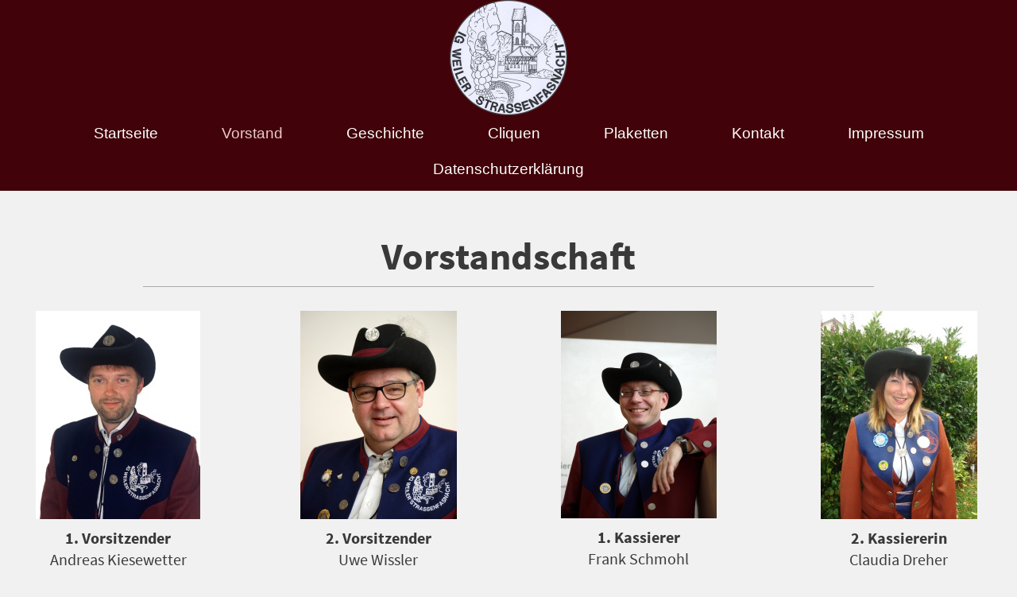

--- FILE ---
content_type: text/html; charset=UTF-8
request_url: https://www.ig-weiler-strassenfasnacht.de/vorstand/
body_size: 5073
content:
<!DOCTYPE html>
<html lang="de"  ><head prefix="og: http://ogp.me/ns# fb: http://ogp.me/ns/fb# business: http://ogp.me/ns/business#">
    <meta http-equiv="Content-Type" content="text/html; charset=utf-8"/>
    <meta name="generator" content="IONOS MyWebsite"/>
        
    <link rel="dns-prefetch" href="//cdn.website-start.de/"/>
    <link rel="dns-prefetch" href="//106.mod.mywebsite-editor.com"/>
    <link rel="dns-prefetch" href="https://106.sb.mywebsite-editor.com/"/>
    <link rel="shortcut icon" href="//cdn.website-start.de/favicon.ico"/>
        <title>IG Weiler Strassenfasnacht - Vorstand</title>
    <style type="text/css">@media screen and (max-device-width: 1024px) {.diyw a.switchViewWeb {display: inline !important;}}</style>
    <style type="text/css">@media screen and (min-device-width: 1024px) {
            .mediumScreenDisabled { display:block }
            .smallScreenDisabled { display:block }
        }
        @media screen and (max-device-width: 1024px) { .mediumScreenDisabled { display:none } }
        @media screen and (max-device-width: 568px) { .smallScreenDisabled { display:none } }
                @media screen and (min-width: 1024px) {
            .mobilepreview .mediumScreenDisabled { display:block }
            .mobilepreview .smallScreenDisabled { display:block }
        }
        @media screen and (max-width: 1024px) { .mobilepreview .mediumScreenDisabled { display:none } }
        @media screen and (max-width: 568px) { .mobilepreview .smallScreenDisabled { display:none } }</style>
    <meta name="viewport" content="width=device-width, initial-scale=1, maximum-scale=1, minimal-ui"/>

<meta name="format-detection" content="telephone=no"/>
        <meta name="keywords" content="Hobby, Fasnacht, Burefasnacht"/>
            <meta name="description" content="Die IG Weiler Strassenfasnacht wurde am 2. Juli 1999 gegründet. Aufgabe der IG ist die Erhaltung des Brauchtums der alemannischen Fasnacht in Weil am Rhein sowie die Organisation der Strassenfasnacht."/>
            <meta name="robots" content="index,follow"/>
        <link href="//cdn.website-start.de/templates/2134/style.css?1763478093678" rel="stylesheet" type="text/css"/>
    <link href="https://www.ig-weiler-strassenfasnacht.de/s/style/theming.css?1730047614" rel="stylesheet" type="text/css"/>
    <link href="//cdn.website-start.de/app/cdn/min/group/web.css?1763478093678" rel="stylesheet" type="text/css"/>
<link href="//cdn.website-start.de/app/cdn/min/moduleserver/css/de_DE/common,counter,shoppingbasket?1763478093678" rel="stylesheet" type="text/css"/>
    <link href="//cdn.website-start.de/app/cdn/min/group/mobilenavigation.css?1763478093678" rel="stylesheet" type="text/css"/>
    <link href="https://106.sb.mywebsite-editor.com/app/logstate2-css.php?site=805673192&amp;t=1768873813" rel="stylesheet" type="text/css"/>

<script type="text/javascript">
    /* <![CDATA[ */
var stagingMode = '';
    /* ]]> */
</script>
<script src="https://106.sb.mywebsite-editor.com/app/logstate-js.php?site=805673192&amp;t=1768873813"></script>

    <link href="//cdn.website-start.de/templates/2134/print.css?1763478093678" rel="stylesheet" media="print" type="text/css"/>
    <script type="text/javascript">
    /* <![CDATA[ */
    var systemurl = 'https://106.sb.mywebsite-editor.com/';
    var webPath = '/';
    var proxyName = '';
    var webServerName = 'www.ig-weiler-strassenfasnacht.de';
    var sslServerUrl = 'https://www.ig-weiler-strassenfasnacht.de';
    var nonSslServerUrl = 'http://www.ig-weiler-strassenfasnacht.de';
    var webserverProtocol = 'http://';
    var nghScriptsUrlPrefix = '//106.mod.mywebsite-editor.com';
    var sessionNamespace = 'DIY_SB';
    var jimdoData = {
        cdnUrl:  '//cdn.website-start.de/',
        messages: {
            lightBox: {
    image : 'Bild',
    of: 'von'
}

        },
        isTrial: 0,
        pageId: 928628764    };
    var script_basisID = "805673192";

    diy = window.diy || {};
    diy.web = diy.web || {};

        diy.web.jsBaseUrl = "//cdn.website-start.de/s/build/";

    diy.context = diy.context || {};
    diy.context.type = diy.context.type || 'web';
    /* ]]> */
</script>

<script type="text/javascript" src="//cdn.website-start.de/app/cdn/min/group/web.js?1763478093678" crossorigin="anonymous"></script><script type="text/javascript" src="//cdn.website-start.de/s/build/web.bundle.js?1763478093678" crossorigin="anonymous"></script><script type="text/javascript" src="//cdn.website-start.de/app/cdn/min/group/mobilenavigation.js?1763478093678" crossorigin="anonymous"></script><script src="//cdn.website-start.de/app/cdn/min/moduleserver/js/de_DE/common,counter,shoppingbasket?1763478093678"></script>
<script type="text/javascript" src="https://cdn.website-start.de/proxy/apps/static/resource/dependencies/"></script><script type="text/javascript">
                    if (typeof require !== 'undefined') {
                        require.config({
                            waitSeconds : 10,
                            baseUrl : 'https://cdn.website-start.de/proxy/apps/static/js/'
                        });
                    }
                </script><script type="text/javascript" src="//cdn.website-start.de/app/cdn/min/group/pfcsupport.js?1763478093678" crossorigin="anonymous"></script>    <meta property="og:type" content="business.business"/>
    <meta property="og:url" content="https://www.ig-weiler-strassenfasnacht.de/vorstand/"/>
    <meta property="og:title" content="IG Weiler Strassenfasnacht - Vorstand"/>
            <meta property="og:description" content="Die IG Weiler Strassenfasnacht wurde am 2. Juli 1999 gegründet. Aufgabe der IG ist die Erhaltung des Brauchtums der alemannischen Fasnacht in Weil am Rhein sowie die Organisation der Strassenfasnacht."/>
                <meta property="og:image" content="https://www.ig-weiler-strassenfasnacht.de/s/misc/logo.png?t=1767949853"/>
        <meta property="business:contact_data:country_name" content="Deutschland"/>
    
    
    
    
    
    
    
    
</head>


<body class="body   cc-pagemode-default diyfeNoSidebar diy-layout-fullWidth diy-market-de_DE" data-pageid="928628764" id="page-928628764">
    
    <div class="diyw">
        <div class="diyweb">
<div class="diywebGutter">
<div class="diywebHeader diyfeCA diyfeCA2">

<div class="diywebHeader-item diywebMobileNavigation">

<nav id="diyfeMobileNav" class="diyfeCA diyfeCA2" role="navigation">
    <a title="Navigation aufklappen/zuklappen">Navigation aufklappen/zuklappen</a>
    <ul class="mainNav1"><li class=" hasSubNavigation"><a data-page-id="928536581" href="https://www.ig-weiler-strassenfasnacht.de/" class=" level_1"><span>Startseite</span></a></li><li class="current hasSubNavigation"><a data-page-id="928628764" href="https://www.ig-weiler-strassenfasnacht.de/vorstand/" class="current level_1"><span>Vorstand</span></a></li><li class=" hasSubNavigation"><a data-page-id="928628760" href="https://www.ig-weiler-strassenfasnacht.de/geschichte/" class=" level_1"><span>Geschichte</span></a></li><li class=" hasSubNavigation"><a data-page-id="928628765" href="https://www.ig-weiler-strassenfasnacht.de/cliquen/" class=" level_1"><span>Cliquen</span></a><div class="diyfeDropDownSubList diyfeCA diyfeCA3"><ul class="mainNav2"></ul></div></li><li class=" hasSubNavigation"><a data-page-id="928628761" href="https://www.ig-weiler-strassenfasnacht.de/plaketten/" class=" level_1"><span>Plaketten</span></a><div class="diyfeDropDownSubList diyfeCA diyfeCA3"><ul class="mainNav2"></ul></div></li><li class=" hasSubNavigation"><a data-page-id="928628766" href="https://www.ig-weiler-strassenfasnacht.de/kontakt/" class=" level_1"><span>Kontakt</span></a></li><li class=" hasSubNavigation"><a data-page-id="929148010" href="https://www.ig-weiler-strassenfasnacht.de/impressum/" class=" level_1"><span>Impressum</span></a></li><li class=" hasSubNavigation"><a data-page-id="929644479" href="https://www.ig-weiler-strassenfasnacht.de/datenschutzerklärung/" class=" level_1"><span>Datenschutzerklärung</span></a></li></ul></nav>
</div>
<div class="diywebHeader-item diywebLogoArea">

    <style type="text/css" media="all">
        /* <![CDATA[ */
                .diyw #website-logo {
            text-align: center !important;
                        padding: 0px 0;
                    }
        
                /* ]]> */
    </style>

    <div id="website-logo">
            <a href="https://www.ig-weiler-strassenfasnacht.de/"><img class="website-logo-image" width="148" src="https://www.ig-weiler-strassenfasnacht.de/s/misc/logo.png?t=1767949853" alt=""/></a>

            
            </div>


</div>

<div class="diywebHeader-item diywebDesktopNavigation">
<div class="diywebMainNavigation">
<div class="webnavigation"><ul id="mainNav1" class="mainNav1"><li class="navTopItemGroup_1"><a data-page-id="928536581" href="https://www.ig-weiler-strassenfasnacht.de/" class="level_1"><span>Startseite</span></a></li><li class="navTopItemGroup_2"><a data-page-id="928628764" href="https://www.ig-weiler-strassenfasnacht.de/vorstand/" class="current level_1"><span>Vorstand</span></a></li><li class="navTopItemGroup_3"><a data-page-id="928628760" href="https://www.ig-weiler-strassenfasnacht.de/geschichte/" class="level_1"><span>Geschichte</span></a></li><li class="navTopItemGroup_4"><a data-page-id="928628765" href="https://www.ig-weiler-strassenfasnacht.de/cliquen/" class="level_1"><span>Cliquen</span></a></li><li class="navTopItemGroup_5"><a data-page-id="928628761" href="https://www.ig-weiler-strassenfasnacht.de/plaketten/" class="level_1"><span>Plaketten</span></a></li><li class="navTopItemGroup_6"><a data-page-id="928628766" href="https://www.ig-weiler-strassenfasnacht.de/kontakt/" class="level_1"><span>Kontakt</span></a></li><li class="navTopItemGroup_7"><a data-page-id="929148010" href="https://www.ig-weiler-strassenfasnacht.de/impressum/" class="level_1"><span>Impressum</span></a></li><li class="navTopItemGroup_8"><a data-page-id="929644479" href="https://www.ig-weiler-strassenfasnacht.de/datenschutzerklärung/" class="level_1"><span>Datenschutzerklärung</span></a></li></ul></div>
<div class="webnavigation"></div>
<div class="webnavigation"></div>
</div>
</div>
</div>
</div>

<div class="diywebContent">
<div class="diywebGutter">
<div class="diywebMain">
<div class="diyfeCA diyfeCA1">

        <div id="content_area">
        	<div id="content_start"></div>
        	
        
        <div id="matrix_1026587179" class="sortable-matrix" data-matrixId="1026587179"><div class="n module-type-spacer diyfeLiveArea "> <div class="the-spacer id5826247776" style="height: 50px;">
</div>
 </div><div class="n module-type-text diyfeLiveArea "> <p style="text-align: center;"><strong><span style="font-size:48px;">Vorstandschaft</span></strong></p> </div><div class="n module-type-hr diyfeLiveArea "> <div style="padding: 0px 0px">
    <div class="hr"></div>
</div>
 </div><div class="n module-type-spacer diyfeLiveArea "> <div class="the-spacer id5826247783" style="height: 25px;">
</div>
 </div><div class="n module-type-matrix "> 

<div class="diyfeModGridGroup diyfeModGrid4">
            <div class="diyfeModGridElement diyfeModGridCol25">
            <div class="diyfeModGridContent">
                <div id="matrix_1028110931" class="sortable-matrix-child" data-matrixId="1028110931"><div class="n module-type-imageSubtitle diyfeLiveArea "> <div class="clearover imageSubtitle" id="imageSubtitle-5826247683">
    <div class="align-container align-center" style="max-width: 207px">
        <a class="imagewrapper" href="https://www.ig-weiler-strassenfasnacht.de/s/cc_images/teaserbox_2497121605.jpeg?t=1730045291" rel="lightbox[5826247683]">
            <img id="image_2497121605" src="https://www.ig-weiler-strassenfasnacht.de/s/cc_images/cache_2497121605.jpeg?t=1730045291" alt="" style="max-width: 207px; height:auto"/>
        </a>

        
    </div>

</div>

<script type="text/javascript">
//<![CDATA[
jQuery(function($) {
    var $target = $('#imageSubtitle-5826247683');

    if ($.fn.swipebox && Modernizr.touch) {
        $target
            .find('a[rel*="lightbox"]')
            .addClass('swipebox')
            .swipebox();
    } else {
        $target.tinyLightbox({
            item: 'a[rel*="lightbox"]',
            cycle: false,
            hideNavigation: true
        });
    }
});
//]]>
</script>
 </div><div class="n module-type-spacer diyfeLiveArea "> <div class="the-spacer id5826247790" style="height: 10px;">
</div>
 </div><div class="n module-type-text diyfeLiveArea "> <p style="text-align: center;"><strong><span style="font-size:20px;">1. Vorsitzender</span></strong></p>
<p style="text-align: center;"><span style="font-size:20px;">Andreas Kiesewetter</span></p>
<p style="text-align: center;"> </p>
<p style="text-align: center;"><a href="mailto:1.vorstand@ig-ws.de" target="_self">1.vorstand@ig-ws.de</a></p> </div></div>            </div>
        </div>
            <div class="diyfeModGridElement diyfeModGridCol25">
            <div class="diyfeModGridContent">
                <div id="matrix_1028110932" class="sortable-matrix-child" data-matrixId="1028110932"><div class="n module-type-imageSubtitle diyfeLiveArea "> <div class="clearover imageSubtitle" id="imageSubtitle-5826247687">
    <div class="align-container align-center" style="max-width: 197px">
        <a class="imagewrapper" href="https://www.ig-weiler-strassenfasnacht.de/s/cc_images/teaserbox_2497121606.JPG?t=1730044136" rel="lightbox[5826247687]">
            <img id="image_2497121606" src="https://www.ig-weiler-strassenfasnacht.de/s/cc_images/cache_2497121606.JPG?t=1730044136" alt="" style="max-width: 197px; height:auto"/>
        </a>

        
    </div>

</div>

<script type="text/javascript">
//<![CDATA[
jQuery(function($) {
    var $target = $('#imageSubtitle-5826247687');

    if ($.fn.swipebox && Modernizr.touch) {
        $target
            .find('a[rel*="lightbox"]')
            .addClass('swipebox')
            .swipebox();
    } else {
        $target.tinyLightbox({
            item: 'a[rel*="lightbox"]',
            cycle: false,
            hideNavigation: true
        });
    }
});
//]]>
</script>
 </div><div class="n module-type-spacer diyfeLiveArea "> <div class="the-spacer id5826247797" style="height: 10px;">
</div>
 </div><div class="n module-type-text diyfeLiveArea "> <p style="text-align: center;"><span style="font-size:20px;"><strong>2. Vorsitzender</strong></span></p>
<p style="text-align: center;"><span style="font-size:20px;">Uwe Wissler</span></p>
<p style="text-align: center;"> </p>
<p style="text-align: center;"><a href="mailto:2.vorstand@ig-ws.de" target="_self"><span style="font-size:20px;">2.vorstand@ig-ws.de</span></a></p> </div></div>            </div>
        </div>
            <div class="diyfeModGridElement diyfeModGridCol25">
            <div class="diyfeModGridContent">
                <div id="matrix_1028110933" class="sortable-matrix-child" data-matrixId="1028110933"><div class="n module-type-imageSubtitle diyfeLiveArea "> <div class="clearover imageSubtitle" id="imageSubtitle-5826247691">
    <div class="align-container align-center" style="max-width: 196px">
        <a class="imagewrapper" href="https://www.ig-weiler-strassenfasnacht.de/s/cc_images/teaserbox_2497121607.JPG?t=1730044303" rel="lightbox[5826247691]">
            <img id="image_2497121607" src="https://www.ig-weiler-strassenfasnacht.de/s/cc_images/cache_2497121607.JPG?t=1730044303" alt="" style="max-width: 196px; height:auto"/>
        </a>

        
    </div>

</div>

<script type="text/javascript">
//<![CDATA[
jQuery(function($) {
    var $target = $('#imageSubtitle-5826247691');

    if ($.fn.swipebox && Modernizr.touch) {
        $target
            .find('a[rel*="lightbox"]')
            .addClass('swipebox')
            .swipebox();
    } else {
        $target.tinyLightbox({
            item: 'a[rel*="lightbox"]',
            cycle: false,
            hideNavigation: true
        });
    }
});
//]]>
</script>
 </div><div class="n module-type-spacer diyfeLiveArea "> <div class="the-spacer id5826247798" style="height: 10px;">
</div>
 </div><div class="n module-type-text diyfeLiveArea "> <p style="text-align: center;"><span style="font-size:20px;"><strong>1. Kassierer</strong></span></p>
<p style="text-align: center;"><span style="font-size:20px;">Frank Schmohl</span></p>
<p style="text-align: center;"> </p>
<p style="text-align: center;"><a href="mailto:1.kassierer@ig-ws.de" target="_self"><span style="font-size:20px;">1.kassierer@ig-ws.de</span></a></p> </div></div>            </div>
        </div>
            <div class="diyfeModGridElement diyfeModGridCol25">
            <div class="diyfeModGridContent">
                <div id="matrix_1028110934" class="sortable-matrix-child" data-matrixId="1028110934"><div class="n module-type-imageSubtitle diyfeLiveArea "> <div class="clearover imageSubtitle" id="imageSubtitle-5826247695">
    <div class="align-container align-center" style="max-width: 197px">
        <a class="imagewrapper" href="https://www.ig-weiler-strassenfasnacht.de/s/cc_images/teaserbox_2497121608.JPG?t=1730044415" rel="lightbox[5826247695]">
            <img id="image_2497121608" src="https://www.ig-weiler-strassenfasnacht.de/s/cc_images/cache_2497121608.JPG?t=1730044415" alt="" style="max-width: 197px; height:auto"/>
        </a>

        
    </div>

</div>

<script type="text/javascript">
//<![CDATA[
jQuery(function($) {
    var $target = $('#imageSubtitle-5826247695');

    if ($.fn.swipebox && Modernizr.touch) {
        $target
            .find('a[rel*="lightbox"]')
            .addClass('swipebox')
            .swipebox();
    } else {
        $target.tinyLightbox({
            item: 'a[rel*="lightbox"]',
            cycle: false,
            hideNavigation: true
        });
    }
});
//]]>
</script>
 </div><div class="n module-type-spacer diyfeLiveArea "> <div class="the-spacer id5826247799" style="height: 10px;">
</div>
 </div><div class="n module-type-text diyfeLiveArea "> <p style="text-align: center;"><strong><span style="font-size:20px;">2. Kassiererin</span></strong></p>
<p style="text-align: center;"><span style="font-size:20px;">Claudia Dreher</span></p>
<p style="text-align: center;"> </p>
<p style="text-align: center;"><a href="mailto:2.kassierer@ig-ws.de" target="_self"><span style="font-size:20px;">2.kassierer@ig-ws.de</span></a></p> </div></div>            </div>
        </div>
        <div style="clear: both;"></div>
</div>
 </div><div class="n module-type-spacer diyfeLiveArea "> <div class="the-spacer id5826247810" style="height: 50px;">
</div>
 </div><div class="n module-type-matrix "> 

<div class="diyfeModGridGroup diyfeModGrid4">
            <div class="diyfeModGridElement diyfeModGridCol25">
            <div class="diyfeModGridContent">
                <div id="matrix_1028110935" class="sortable-matrix-child" data-matrixId="1028110935"><div class="n module-type-imageSubtitle diyfeLiveArea "> <div class="clearover imageSubtitle" id="imageSubtitle-5826247722">
    <div class="align-container align-center" style="max-width: 191px">
        <a class="imagewrapper" href="https://www.ig-weiler-strassenfasnacht.de/s/cc_images/teaserbox_2497121619.jpg?t=1760644073" rel="lightbox[5826247722]">
            <img id="image_2497121619" src="https://www.ig-weiler-strassenfasnacht.de/s/cc_images/cache_2497121619.jpg?t=1760644073" alt="" style="max-width: 191px; height:auto"/>
        </a>

        
    </div>

</div>

<script type="text/javascript">
//<![CDATA[
jQuery(function($) {
    var $target = $('#imageSubtitle-5826247722');

    if ($.fn.swipebox && Modernizr.touch) {
        $target
            .find('a[rel*="lightbox"]')
            .addClass('swipebox')
            .swipebox();
    } else {
        $target.tinyLightbox({
            item: 'a[rel*="lightbox"]',
            cycle: false,
            hideNavigation: true
        });
    }
});
//]]>
</script>
 </div><div class="n module-type-spacer diyfeLiveArea "> <div class="the-spacer id5826247802" style="height: 10px;">
</div>
 </div><div class="n module-type-text diyfeLiveArea "> <p style="text-align: center;"><span style="font-size:20px;"><strong>Schriftführerin</strong></span></p>
<p style="text-align: center;"><span style="font-size:20px;">Sandra Schiessel</span></p>
<p style="text-align: center;"> </p>
<p style="text-align: center;"><a href="mailto:1.schrifti@ig-ws.de" target="_self"><span style="font-size:20px;">1.schrifti@ig-ws.de</span></a></p> </div></div>            </div>
        </div>
            <div class="diyfeModGridElement diyfeModGridCol25">
            <div class="diyfeModGridContent">
                <div id="matrix_1028110936" class="sortable-matrix-child" data-matrixId="1028110936"><div class="n module-type-imageSubtitle diyfeLiveArea "> <div class="clearover imageSubtitle" id="imageSubtitle-5826247726">
    <div class="align-container align-center" style="max-width: 211px">
        <a class="imagewrapper" href="https://www.ig-weiler-strassenfasnacht.de/s/cc_images/teaserbox_2497121620.jpg?t=1760644108" rel="lightbox[5826247726]">
            <img id="image_2497121620" src="https://www.ig-weiler-strassenfasnacht.de/s/cc_images/cache_2497121620.jpg?t=1760644108" alt="" style="max-width: 211px; height:auto"/>
        </a>

        
    </div>

</div>

<script type="text/javascript">
//<![CDATA[
jQuery(function($) {
    var $target = $('#imageSubtitle-5826247726');

    if ($.fn.swipebox && Modernizr.touch) {
        $target
            .find('a[rel*="lightbox"]')
            .addClass('swipebox')
            .swipebox();
    } else {
        $target.tinyLightbox({
            item: 'a[rel*="lightbox"]',
            cycle: false,
            hideNavigation: true
        });
    }
});
//]]>
</script>
 </div><div class="n module-type-spacer diyfeLiveArea "> <div class="the-spacer id5826247803" style="height: 10px;">
</div>
 </div><div class="n module-type-text diyfeLiveArea "> <p style="text-align: center;"><span style="font-size:20px;"><strong>1. Beisitzer "Social Media"</strong></span></p>
<p style="text-align: center;"><span style="font-size:20px;">Patrick Gibas</span></p>
<p style="text-align: center;"> </p>
<p style="text-align: center;"><a href="mailto:1.beisitzer@ig-ws.de" target="_self">1.beisitzer@ig-ws.de</a></p> </div></div>            </div>
        </div>
            <div class="diyfeModGridElement diyfeModGridCol25">
            <div class="diyfeModGridContent">
                <div id="matrix_1028110937" class="sortable-matrix-child" data-matrixId="1028110937"><div class="n module-type-imageSubtitle diyfeLiveArea "> <div class="clearover imageSubtitle" id="imageSubtitle-5826247730">
    <div class="align-container align-center" style="max-width: 195px">
        <a class="imagewrapper" href="https://www.ig-weiler-strassenfasnacht.de/s/cc_images/teaserbox_2497121621.jpg?t=1747859373" rel="lightbox[5826247730]">
            <img id="image_2497121621" src="https://www.ig-weiler-strassenfasnacht.de/s/cc_images/cache_2497121621.jpg?t=1747859373" alt="" style="max-width: 195px; height:auto"/>
        </a>

        
    </div>

</div>

<script type="text/javascript">
//<![CDATA[
jQuery(function($) {
    var $target = $('#imageSubtitle-5826247730');

    if ($.fn.swipebox && Modernizr.touch) {
        $target
            .find('a[rel*="lightbox"]')
            .addClass('swipebox')
            .swipebox();
    } else {
        $target.tinyLightbox({
            item: 'a[rel*="lightbox"]',
            cycle: false,
            hideNavigation: true
        });
    }
});
//]]>
</script>
 </div><div class="n module-type-spacer diyfeLiveArea "> <div class="the-spacer id5826247804" style="height: 10px;">
</div>
 </div><div class="n module-type-text diyfeLiveArea "> <p style="text-align: center;"><span style="font-size:20px;"><strong>2. Beisitzer "Gugge"</strong></span></p>
<p style="text-align: center;"><span style="font-size:20px;">N.N.</span></p>
<p style="text-align: center;"> </p>
<p style="text-align: center;"><a href="mailto:2.beisitzer@ig-ws.de" target="_self"><span style="font-size:20px;">2.beisitzer@ig-ws.de</span></a></p> </div></div>            </div>
        </div>
            <div class="diyfeModGridElement diyfeModGridCol25">
            <div class="diyfeModGridContent">
                <div id="matrix_1028110938" class="sortable-matrix-child" data-matrixId="1028110938"><div class="n module-type-imageSubtitle diyfeLiveArea "> <div class="clearover imageSubtitle" id="imageSubtitle-5826247734">
    <div class="align-container align-center" style="max-width: 196px">
        <a class="imagewrapper" href="https://www.ig-weiler-strassenfasnacht.de/s/cc_images/teaserbox_2497121622.JPG?t=1730044715" rel="lightbox[5826247734]">
            <img id="image_2497121622" src="https://www.ig-weiler-strassenfasnacht.de/s/cc_images/cache_2497121622.JPG?t=1730044715" alt="" style="max-width: 196px; height:auto"/>
        </a>

        
    </div>

</div>

<script type="text/javascript">
//<![CDATA[
jQuery(function($) {
    var $target = $('#imageSubtitle-5826247734');

    if ($.fn.swipebox && Modernizr.touch) {
        $target
            .find('a[rel*="lightbox"]')
            .addClass('swipebox')
            .swipebox();
    } else {
        $target.tinyLightbox({
            item: 'a[rel*="lightbox"]',
            cycle: false,
            hideNavigation: true
        });
    }
});
//]]>
</script>
 </div><div class="n module-type-spacer diyfeLiveArea "> <div class="the-spacer id5826247805" style="height: 10px;">
</div>
 </div><div class="n module-type-text diyfeLiveArea "> <p style="text-align: center;"><span style="font-size:20px;"><strong>3. Beisitzer "Plaketten"</strong></span></p>
<p style="text-align: center;"><span style="font-size:20px;">Peter Hauth</span></p>
<p style="text-align: center;"> </p>
<p style="text-align: center;"><a href="mailto:3.beisitzer@ig-ws.de" target="_self"><span style="font-size:20px;">3.beisitzer@ig-ws.de</span></a></p> </div></div>            </div>
        </div>
        <div style="clear: both;"></div>
</div>
 </div><div class="n module-type-spacer diyfeLiveArea "> <div class="the-spacer id5826247811" style="height: 50px;">
</div>
 </div><div class="n module-type-matrix diyfeLiveArea "> 

<div class="diyfeModGridGroup diyfeModGrid3">
            <div class="diyfeModGridElement diyfeModGridCol33">
            <div class="diyfeModGridContent">
                <div id="matrix_1028116743" class="sortable-matrix-child" data-matrixId="1028116743"><div class="n module-type-imageSubtitle diyfeLiveArea "> <div class="clearover imageSubtitle" id="imageSubtitle-5826550669">
    <div class="align-container align-center" style="max-width: 191px">
        <a class="imagewrapper" href="https://www.ig-weiler-strassenfasnacht.de/s/cc_images/teaserbox_2497936542.png?t=1747859676" rel="lightbox[5826550669]">
            <img id="image_2497936542" src="https://www.ig-weiler-strassenfasnacht.de/s/cc_images/cache_2497936542.png?t=1747859676" alt="" style="max-width: 191px; height:auto"/>
        </a>

        
    </div>

</div>

<script type="text/javascript">
//<![CDATA[
jQuery(function($) {
    var $target = $('#imageSubtitle-5826550669');

    if ($.fn.swipebox && Modernizr.touch) {
        $target
            .find('a[rel*="lightbox"]')
            .addClass('swipebox')
            .swipebox();
    } else {
        $target.tinyLightbox({
            item: 'a[rel*="lightbox"]',
            cycle: false,
            hideNavigation: true
        });
    }
});
//]]>
</script>
 </div><div class="n module-type-spacer diyfeLiveArea "> <div class="the-spacer id5826550688" style="height: 10px;">
</div>
 </div><div class="n module-type-text diyfeLiveArea "> <p style="margin-right:10px;margin-left:10px;text-align:center;"><span style="font-size:20px;"><strong>4. Beisitzer</strong></span></p>
<p style="margin-right:10px;margin-left:10px;text-align:center;"><span style="font-size:20px;">N.N.</span></p> </div></div>            </div>
        </div>
            <div class="diyfeModGridElement diyfeModGridCol33">
            <div class="diyfeModGridContent">
                <div id="matrix_1028116744" class="sortable-matrix-child" data-matrixId="1028116744"><div class="n module-type-imageSubtitle diyfeLiveArea "> <div class="clearover imageSubtitle" id="imageSubtitle-5826550723">
    <div class="align-container align-center" style="max-width: 190px">
        <a class="imagewrapper" href="https://www.ig-weiler-strassenfasnacht.de/s/cc_images/teaserbox_2497936561.png?t=1747859598" rel="lightbox[5826550723]">
            <img id="image_2497936561" src="https://www.ig-weiler-strassenfasnacht.de/s/cc_images/cache_2497936561.png?t=1747859598" alt="" style="max-width: 190px; height:auto"/>
        </a>

        
    </div>

</div>

<script type="text/javascript">
//<![CDATA[
jQuery(function($) {
    var $target = $('#imageSubtitle-5826550723');

    if ($.fn.swipebox && Modernizr.touch) {
        $target
            .find('a[rel*="lightbox"]')
            .addClass('swipebox')
            .swipebox();
    } else {
        $target.tinyLightbox({
            item: 'a[rel*="lightbox"]',
            cycle: false,
            hideNavigation: true
        });
    }
});
//]]>
</script>
 </div><div class="n module-type-spacer diyfeLiveArea "> <div class="the-spacer id5826550691" style="height: 10px;">
</div>
 </div><div class="n module-type-text diyfeLiveArea "> <p style="margin-right:10px;margin-left:10px;text-align:center;"><span style="font-size:20px;"><strong>5. Beisitzer</strong></span></p>
<p style="margin-right:10px;margin-left:10px;text-align:center;"><span style="font-size:20px;">N.N.</span></p> </div></div>            </div>
        </div>
            <div class="diyfeModGridElement diyfeModGridCol33">
            <div class="diyfeModGridContent">
                <div id="matrix_1028116745" class="sortable-matrix-child" data-matrixId="1028116745"><div class="n module-type-imageSubtitle diyfeLiveArea "> <div class="clearover imageSubtitle" id="imageSubtitle-5826550677">
    <div class="align-container align-center" style="max-width: 190px">
        <a class="imagewrapper" href="https://www.ig-weiler-strassenfasnacht.de/s/cc_images/teaserbox_2497936544.png?t=1747859653" rel="lightbox[5826550677]">
            <img id="image_2497936544" src="https://www.ig-weiler-strassenfasnacht.de/s/cc_images/cache_2497936544.png?t=1747859653" alt="" style="max-width: 190px; height:auto"/>
        </a>

        
    </div>

</div>

<script type="text/javascript">
//<![CDATA[
jQuery(function($) {
    var $target = $('#imageSubtitle-5826550677');

    if ($.fn.swipebox && Modernizr.touch) {
        $target
            .find('a[rel*="lightbox"]')
            .addClass('swipebox')
            .swipebox();
    } else {
        $target.tinyLightbox({
            item: 'a[rel*="lightbox"]',
            cycle: false,
            hideNavigation: true
        });
    }
});
//]]>
</script>
 </div><div class="n module-type-hr diyfeLiveArea "> <div style="padding: 0px 0px">
    <div class="hr"></div>
</div>
 </div><div class="n module-type-text diyfeLiveArea "> <p style="margin-right:10px;margin-left:10px;text-align:center;"><span style="font-size:20px;"><strong>6. Beisitzer</strong></span></p>
<p style="margin-right:10px;margin-left:10px;text-align:center;"><span style="font-size:20px;">N.N.</span></p> </div></div>            </div>
        </div>
        <div style="clear: both;"></div>
</div>
 </div><div class="n module-type-spacer diyfeLiveArea "> <div class="the-spacer id5826550683" style="height: 50px;">
</div>
 </div><div class="n module-type-text diyfeLiveArea "> <p style="text-align: center;"><strong><span style="font-size:48px;">Ehrenvorstände</span></strong></p> </div><div class="n module-type-hr diyfeLiveArea "> <div style="padding: 0px 0px">
    <div class="hr"></div>
</div>
 </div><div class="n module-type-spacer diyfeLiveArea "> <div class="the-spacer id5826247824" style="height: 25px;">
</div>
 </div><div class="n module-type-matrix diyfeLiveArea "> 

<div class="diyfeModGridGroup diyfeModGrid3">
            <div class="diyfeModGridElement diyfeModGridCol33">
            <div class="diyfeModGridContent">
                <div id="matrix_1028110939" class="sortable-matrix-child" data-matrixId="1028110939"><div class="n module-type-imageSubtitle diyfeLiveArea "> <div class="clearover imageSubtitle" id="imageSubtitle-5826347025">
    <div class="align-container align-center" style="max-width: 171px">
        <a class="imagewrapper" href="https://www.ig-weiler-strassenfasnacht.de/s/cc_images/teaserbox_2497379296.jpg?t=1736458009" rel="lightbox[5826347025]">
            <img id="image_2497379296" src="https://www.ig-weiler-strassenfasnacht.de/s/cc_images/cache_2497379296.jpg?t=1736458009" alt="" style="max-width: 171px; height:auto"/>
        </a>

        
    </div>

</div>

<script type="text/javascript">
//<![CDATA[
jQuery(function($) {
    var $target = $('#imageSubtitle-5826347025');

    if ($.fn.swipebox && Modernizr.touch) {
        $target
            .find('a[rel*="lightbox"]')
            .addClass('swipebox')
            .swipebox();
    } else {
        $target.tinyLightbox({
            item: 'a[rel*="lightbox"]',
            cycle: false,
            hideNavigation: true
        });
    }
});
//]]>
</script>
 </div><div class="n module-type-spacer diyfeLiveArea "> <div class="the-spacer id5826247817" style="height: 10px;">
</div>
 </div><div class="n module-type-text diyfeLiveArea "> <p style="text-align: center;"><span style="font-size:20px;"><strong>Ehrenvorsitzender</strong></span></p>
<p style="text-align: center;"><span style="font-size:20px;">Hans-Dieter Bauer <strong><span style="font-family:calibri,sans-serif;">†</span></strong></span></p>
<p> </p> </div></div>            </div>
        </div>
            <div class="diyfeModGridElement diyfeModGridCol33">
            <div class="diyfeModGridContent">
                <div id="matrix_1028110940" class="sortable-matrix-child" data-matrixId="1028110940"><div class="n module-type-imageSubtitle diyfeLiveArea "> <div class="clearover imageSubtitle" id="imageSubtitle-5826247753">
    <div class="align-container align-center" style="max-width: 197px">
        <a class="imagewrapper" href="https://www.ig-weiler-strassenfasnacht.de/s/cc_images/teaserbox_2497121628.JPG?t=1730044956" rel="lightbox[5826247753]">
            <img id="image_2497121628" src="https://www.ig-weiler-strassenfasnacht.de/s/cc_images/cache_2497121628.JPG?t=1730044956" alt="" style="max-width: 197px; height:auto"/>
        </a>

        
    </div>

</div>

<script type="text/javascript">
//<![CDATA[
jQuery(function($) {
    var $target = $('#imageSubtitle-5826247753');

    if ($.fn.swipebox && Modernizr.touch) {
        $target
            .find('a[rel*="lightbox"]')
            .addClass('swipebox')
            .swipebox();
    } else {
        $target.tinyLightbox({
            item: 'a[rel*="lightbox"]',
            cycle: false,
            hideNavigation: true
        });
    }
});
//]]>
</script>
 </div><div class="n module-type-spacer diyfeLiveArea "> <div class="the-spacer id5826247818" style="height: 10px;">
</div>
 </div><div class="n module-type-text diyfeLiveArea "> <p style="text-align: center;"><span style="font-size:20px;"><strong>Ehrenvorsitzender</strong></span></p>
<p style="text-align: center;"><span style="font-size:20px;">Markus Pittorf</span></p>
<p> </p> </div></div>            </div>
        </div>
            <div class="diyfeModGridElement diyfeModGridCol33">
            <div class="diyfeModGridContent">
                <div id="matrix_1028110941" class="sortable-matrix-child" data-matrixId="1028110941"><div class="n module-type-imageSubtitle diyfeLiveArea "> <div class="clearover imageSubtitle" id="imageSubtitle-5826247757">
    <div class="align-container align-center" style="max-width: 170px">
        <a class="imagewrapper" href="https://www.ig-weiler-strassenfasnacht.de/s/cc_images/teaserbox_2497121629.jpg?t=1736458002" rel="lightbox[5826247757]">
            <img id="image_2497121629" src="https://www.ig-weiler-strassenfasnacht.de/s/cc_images/cache_2497121629.jpg?t=1736458002" alt="" style="max-width: 170px; height:auto"/>
        </a>

        
    </div>

</div>

<script type="text/javascript">
//<![CDATA[
jQuery(function($) {
    var $target = $('#imageSubtitle-5826247757');

    if ($.fn.swipebox && Modernizr.touch) {
        $target
            .find('a[rel*="lightbox"]')
            .addClass('swipebox')
            .swipebox();
    } else {
        $target.tinyLightbox({
            item: 'a[rel*="lightbox"]',
            cycle: false,
            hideNavigation: true
        });
    }
});
//]]>
</script>
 </div><div class="n module-type-spacer diyfeLiveArea "> <div class="the-spacer id5826247819" style="height: 10px;">
</div>
 </div><div class="n module-type-text diyfeLiveArea "> <p style="text-align: center;"><span style="font-size:20px;"><strong>Ehrenbeisitzer</strong></span></p>
<p style="text-align: center;"><span style="font-size:20px;">Ralf Bülau</span></p>
<p> </p> </div></div>            </div>
        </div>
        <div style="clear: both;"></div>
</div>
 </div></div>
        
        
        </div>
</div>
</div>
<div class="diywebSecondary diyfeCA diyfeCA3">
<div class="diywebGutter">

</div>

</div>
</div>
</div>


<div class="diywebGutter">
<div class="diywebFooter diyfeCA diyfeCA4">
<div class="diywebGutter">
<div id="contentfooter">
    <div class="leftrow">
                        <a rel="nofollow" href="javascript:window.print();">
                    <img class="inline" height="14" width="18" src="//cdn.website-start.de/s/img/cc/printer.gif" alt=""/>
                    Druckversion                </a> <span class="footer-separator">|</span>
                <a href="https://www.ig-weiler-strassenfasnacht.de/sitemap/">Sitemap</a>
                        <br/> © IG Weiler Strassenfasnacht e.V.
            </div>
    <script type="text/javascript">
        window.diy.ux.Captcha.locales = {
            generateNewCode: 'Neuen Code generieren',
            enterCode: 'Bitte geben Sie den Code ein'
        };
        window.diy.ux.Cap2.locales = {
            generateNewCode: 'Neuen Code generieren',
            enterCode: 'Bitte geben Sie den Code ein'
        };
    </script>
    <div class="rightrow">
                    <span class="loggedout">
                <a rel="nofollow" id="login" href="https://login.1and1-editor.com/805673192/www.ig-weiler-strassenfasnacht.de/de?pageId=928628764">
                    Login                </a>
            </span>
                <p><a class="diyw switchViewWeb" href="javascript:switchView('desktop');">Webansicht</a><a class="diyw switchViewMobile" href="javascript:switchView('mobile');">Mobile-Ansicht</a></p>
                <span class="loggedin">
            <a rel="nofollow" id="logout" href="https://106.sb.mywebsite-editor.com/app/cms/logout.php">Logout</a> <span class="footer-separator">|</span>
            <a rel="nofollow" id="edit" href="https://106.sb.mywebsite-editor.com/app/805673192/928628764/">Seite bearbeiten</a>
        </span>
    </div>
</div>
            <div id="loginbox" class="hidden">
                <script type="text/javascript">
                    /* <![CDATA[ */
                    function forgotpw_popup() {
                        var url = 'https://passwort.1und1.de/xml/request/RequestStart';
                        fenster = window.open(url, "fenster1", "width=600,height=400,status=yes,scrollbars=yes,resizable=yes");
                        // IE8 doesn't return the window reference instantly or at all.
                        // It may appear the call failed and fenster is null
                        if (fenster && fenster.focus) {
                            fenster.focus();
                        }
                    }
                    /* ]]> */
                </script>
                                <img class="logo" src="//cdn.website-start.de/s/img/logo.gif" alt="IONOS" title="IONOS"/>

                <div id="loginboxOuter"></div>
            </div>
        

</div>
</div>
</div>
</div>
    </div>

    
    </body>


<!-- rendered at Fri, 09 Jan 2026 10:10:53 +0100 -->
</html>
